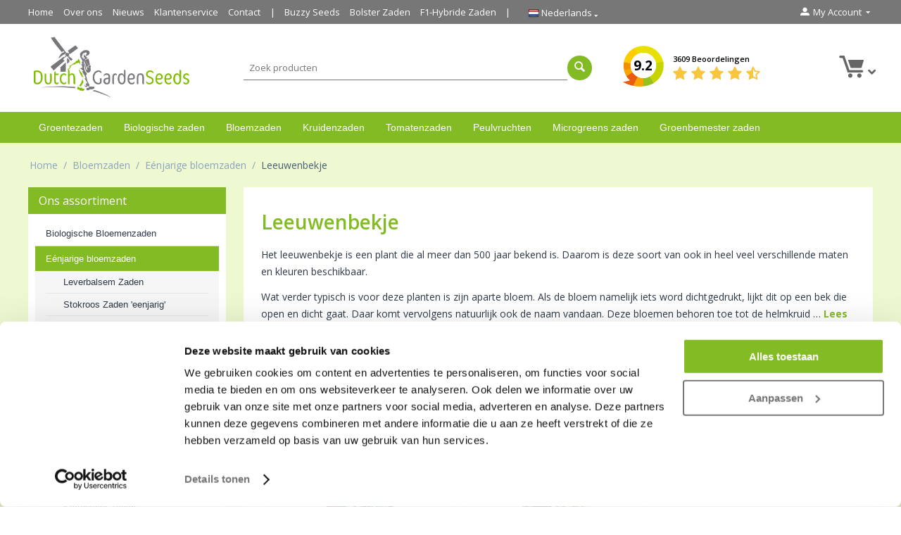

--- FILE ---
content_type: text/html; charset=utf-8
request_url: https://www.dutchgardenseeds.com/leeuwenbekje-zaden/
body_size: 13786
content:

<!DOCTYPE html>
<html 
 lang="nl" dir="ltr">
<head>
<title>Leeuwenbekje Bloemzaden mix? 250 soorten bloemzaden!</title>

<base href="https://www.dutchgardenseeds.com/" />
<meta http-equiv="Content-Type" content="text/html; charset=utf-8" data-ca-mode="" />
<meta name="viewport" content="initial-scale=1.0, width=device-width" />
<meta name="description" content="In ons bloemzaden assortiment hebben we leeuwenbek bloemzaden mix en leeuwenbek bloemzaden Tom Thumb mix. De botanische naam van deze bloemsoort is antirrhinum-majus." />

<meta name="keywords" content="leeuwenbek bloemzaden, bloemzaden van de leeuwenbek, bloemzaden, flower seeds antirrhinum-majus, moestuinzaden," />


	<meta name="robots" content="index, follow" />

		    <link rel="canonical" href="https://www.dutchgardenseeds.com/leeuwenbekje-zaden/" />
		
		
	












	
	
	<link type="text/html" rel="alternate" href="https://www.dutchgardenseeds.com/leeuwenbekje-zaden/" hreflang="x-default" />

	<link type="text/html" rel="alternate" href="https://www.dutchgardenseeds.com/leeuwenbekje-zaden/" hreflang="nl" />
	<link type="text/html" rel="alternate" href="https://www.dutchgardenseeds.com/leeuwenbekje-zaden/" hreflang="nl-NL" />
	<link type="text/html" rel="alternate" href="https://www.dutchgardenseeds.com/leeuwenbekje-zaden/" hreflang="nl-BE" />
	
		
	<link type="text/html" rel="alternate" href="https://www.dutchgardenseeds.co.uk/snapdragon-seeds/" hreflang="en" />
	<link type="text/html" rel="alternate" href="https://www.dutchgardenseeds.co.uk/snapdragon-seeds/" hreflang="en-GB" />
	<link type="text/html" rel="alternate" href="https://www.dutchgardenseeds.co.uk/snapdragon-seeds/" hreflang="en-IE" />
	<link type="text/html" rel="alternate" href="https://www.dutchgardenseeds.co.uk/snapdragon-seeds/" hreflang="en-US" />
	<link type="text/html" rel="alternate" href="https://www.dutchgardenseeds.co.uk/snapdragon-seeds/" hreflang="en-NL" />
	<link type="text/html" rel="alternate" href="https://www.dutchgardenseeds.co.uk/snapdragon-seeds/" hreflang="en-AU" />
	
		<link type="text/html" rel="alternate" href="https://www.gartensaatgut.de/loewenmaul-samen/" hreflang="de" />
	<link type="text/html" rel="alternate" href="https://www.gartensaatgut.de/loewenmaul-samen/" hreflang="de-DE" />
	<link type="text/html" rel="alternate" href="https://www.gartensaatgut.de/loewenmaul-samen/" hreflang="de-CH" />
	<link type="text/html" rel="alternate" href="https://www.gartensaatgut.de/loewenmaul-samen/" hreflang="de-AT" />
	
		<link type="text/html" rel="alternate" href="https://www.grainesdelegumes.fr/graines-de-muflier/" hreflang="fr" />
	<link type="text/html" rel="alternate" href="https://www.grainesdelegumes.fr/graines-de-muflier/" hreflang="fr-BE" />
	<link type="text/html" rel="alternate" href="https://www.grainesdelegumes.fr/graines-de-muflier/" hreflang="fr-FR" />









	
	
<meta name="google-site-verification" content="GE0Mui9G1gam-HT-pXZKp0IIr97-8DxvPTN3X9WCk-0" />

<script type="application/ld+json" data-no-defer>    		
	{
      "@context": "https://schema.org",
      "@type": "Store",
      "image": [
        "https://www.dutchgardenseeds.com/images/logos/1/logo-dutchgardenseeds.png"       ],
      "name": "Dutch Garden Seeds",
      "priceRange": "€",
      "aggregateRating": {
        "@type": "AggregateRating",
        "bestRating": "10",
        "ratingCount": "3609",
        "ratingValue": "9.2"
      },
      "address": {
            "@type": "PostalAddress",
            "streetAddress": "V. Karregatstraat 23",
            "addressLocality": "Volendam",
            "addressRegion": "Noord-Holland",
            "postalCode": "1132CN",
            "addressCountry": "NL"
      },
      "telephone": "+31642201601",
      "logo": "https://www.dutchgardenseeds.com/images/logos/1/logo-dutchgardenseeds.png",
      "url": "https://www.dutchgardenseeds.com"
    }
</script>



<script type="application/ld+json" data-no-defer>    		
	{
      "@context": "https:\/\/schema.org",
      "@type": "WebPage",
      "name": "Leeuwenbekje",
      "isPartOf": {
        "@context": "https:\/\/schema.org",
        "@type": "WebSite",
        "name": "Dutch Garden Seeds",
        "description": "Online uw groentezaden en andere zaden kopen. Gratis verzending bij bestellingen v.a. 20 euro! Een eigen moestuin aanleggen is een gezonde bezigheid.",
        "url": "https://www.dutchgardenseeds.com",
        "inLanguage": "nl",
        "potentialAction": {
	        "@type": "SearchAction",
	        "target": "https://www.dutchgardenseeds.com/?hint_q={search_term_string}&subcats=Y&pcode_from_q=Y&pshort=Y&pfull=Y&pname=Y&pkeywords=Y&search_performed=Y&dispatch=products.search",
	        "query-input": "required name=hint_q"
	      }
      },
	  "potentialAction": {
        "@type": "ReadAction",
        "target": "https://www.dutchgardenseeds.com/leeuwenbekje-zaden/"
      }
    }
</script>







 


<script data-no-defer>window.dataLayer = window.dataLayer || [];
window.dataLayer.push({
  'userId' : '' 
});
</script>
<script data-no-defer>(function(w,d,s,l,i){w[l]=w[l]||[];w[l].push({'gtm.start':
new Date().getTime(),event:'gtm.js'});var f=d.getElementsByTagName(s)[0],
j=d.createElement(s),dl=l!='dataLayer'?'&l='+l:'';j.async=true;j.src=
'https://www.googletagmanager.com/gtm.js?id='+i+dl;f.parentNode.insertBefore(j,f);
})(window,document,'script','dataLayer','GTM-T98LXF');</script>


<meta name="google-site-verification" content="8riE_iBTeVnfuF1i9BkUZafj2o3iXTUiENi3JIFVyYw" />
<meta name="google-site-verification" content="5dszMTMmRWl4pQu_6gHVATSBTfOWClVAGs1DPNvghVY" />


 











    <link href="https://www.dutchgardenseeds.com/images/logos/1/favicon_mst9-u4.ico" rel="shortcut icon" type="image/vnd.microsoft.icon" />


<link type="text/css" rel="stylesheet" href="https://www.dutchgardenseeds.com/var/cache/misc/assets/design/themes/custom/css/standalone.06033332872b3650c569bbbefb9e63191759414691.css" />
<link rel="stylesheet" href="https://use.fontawesome.com/releases/v5.1.0/css/all.css" integrity="sha384-lKuwvrZot6UHsBSfcMvOkWwlCMgc0TaWr+30HWe3a4ltaBwTZhyTEggF5tJv8tbt" crossorigin="anonymous">
<link href="https://fonts.googleapis.com/css?family=Open+Sans:300,400,600,700" rel="stylesheet">
		
	<meta property="og:site_name" content="Dutch Garden Seeds" />
	<meta property="og:title" content="Leeuwenbekje Bloemzaden mix? 250 soorten bloemzaden!" />
	<meta property="og:url" content="https://www.dutchgardenseeds.com/leeuwenbekje-zaden/" />
	<meta property="og:description" content="In ons bloemzaden assortiment hebben we leeuwenbek bloemzaden mix en leeuwenbek bloemzaden Tom Thumb mix. De botanische naam van deze bloemsoort is antirrhinum-majus." />
	<meta property="og:type" content="website" />
	<meta property="og:image" content="https://www.dutchgardenseeds.com/images/logos/1/logo-nl.png" />

	<meta name="twitter:card" content="summary" />
	<meta name="twitter:site" content="@" />
	<meta name="twitter:title" content="Leeuwenbekje Bloemzaden mix? 250 soorten bloemzaden!" />
	<meta name="twitter:url" content="https://www.dutchgardenseeds.com/leeuwenbekje-zaden/" />
	<meta name="twitter:description" content="In ons bloemzaden assortiment hebben we leeuwenbek bloemzaden mix en leeuwenbek bloemzaden Tom Thumb mix. De botanische naam van deze bloemsoort is antirrhinum-majus." />
	<meta name="twitter:image" content="https://www.dutchgardenseeds.com/images/logos/1/logo-nl.png" />

    <!-- Facebook Pixel Code -->
    <script type="text/javascript" data-no-defer>
        
            !function(f,b,e,v,n,t,s)
            {if(f.fbq)return;n=f.fbq=function(){n.callMethod?
            n.callMethod.apply(n,arguments):n.queue.push(arguments)};
            if(!f._fbq)f._fbq=n;n.push=n;n.loaded=!0;n.version='2.0';
            n.queue=[];t=b.createElement(e);t.async=!0;
            t.src=v;s=b.getElementsByTagName(e)[0];
            s.parentNode.insertBefore(t,s)}(window, document,'script',
            'https://connect.facebook.net/en_US/fbevents.js');
        
                                    fbq('init', 335214078438361);
                            fbq('track', 'PageView');
    </script>
                        <noscript><img height="1" width="1" style="display:none"
                src="https://www.facebook.com/tr?id=335214078438361&ev=PageView&noscript=1"
            /></noscript>
                <!-- End Facebook Pixel Code -->


</head>

<body class=" ">
    <!-- Google Tag Manager (noscript) -->
<noscript><iframe src="https://www.googletagmanager.com/ns.html?id=GTM-T98LXF"
height="0" width="0" style="display:none;visibility:hidden"></iframe></noscript>
<!-- End Google Tag Manager (noscript) -->






                        
        <div class="ty-tygh  " id="tygh_container">

        <div id="ajax_overlay" class="ty-ajax-overlay"></div>
<div id="ajax_loading_box" class="ty-ajax-loading-box"></div>

        <div class="cm-notification-container notification-container">
</div>

        <div class="ty-helper-container" id="tygh_main_container">
            
                 
                
<div class="tygh-top-panel clearfix">
    <div class="container-fluid  top-grid">
                    


    <div class="row-fluid ">                <div class="span13 top-links-grid" >
                <div class=" top-quick-links hidden-phone    ty-float-left">
        
    

        <div class="ty-text-links-wrapper">
        <span id="sw_text_links_131" class="ty-text-links-btn cm-combination visible-phone">
            <i class="ty-icon-short-list"></i>
            <i class="ty-icon-down-micro ty-text-links-btn__arrow"></i>
        </span>
    
        <ul id="text_links_131" class="ty-text-links cm-popup-box ty-text-links_show_inline">
                            <li class="ty-text-links__item ty-level-0">
                    <a class="ty-text-links__a" href="/">Home</a> 
                                    </li>
                            <li class="ty-text-links__item ty-level-0">
                    <a class="ty-text-links__a" href="https://www.dutchgardenseeds.com/over-ons/">Over ons</a> 
                                    </li>
                            <li class="ty-text-links__item ty-level-0">
                    <a class="ty-text-links__a" href="https://www.dutchgardenseeds.com/nieuws/">Nieuws</a> 
                                    </li>
                            <li class="ty-text-links__item ty-level-0">
                    <a class="ty-text-links__a" href="https://www.dutchgardenseeds.com/klantenservice/">Klantenservice</a> 
                                    </li>
                            <li class="ty-text-links__item ty-level-0">
                    <a class="ty-text-links__a" href="https://www.dutchgardenseeds.com/contact/">Contact</a> 
                                    </li>
                            <li class="ty-text-links__item ty-level-0 border-left">
                    <a class="ty-text-links__a" href="https://www.dutchgardenseeds.com/buzzy-seeds-zaden/">Buzzy Seeds</a> 
                                    </li>
                            <li class="ty-text-links__item ty-level-0">
                    <a class="ty-text-links__a" href="https://www.dutchgardenseeds.com/bolster-zaden/">Bolster Zaden</a> 
                                    </li>
                            <li class="ty-text-links__item ty-level-0 border-right">
                    <a class="ty-text-links__a" href="https://www.dutchgardenseeds.com/f1-hybride-zaden/">F1-Hybride Zaden</a> 
                                    </li>
                    </ul>

        </div>
    
    </div><div class=" top-languages    ty-float-left">
        
<div id="languages_1">
    
    <div class="ty-select-wrapper">
        <a class="ty-select-block__a cm-combination" id="sw_select_nl_wrap_language">
        	<i class="ty-select-block__a-flag ty-flag ty-flag-nl"></i>
        	<span class="ty-select-block__a-item hidden-phone hidden-tablet">Nederlands</span>
        	<i class="ty-select-block__arrow ty-icon-down-micro"></i>
        </a>

        <div id="select_nl_wrap_language" class="ty-select-block cm-popup-box hidden">
            <ul class="cm-select-list ty-select-block__list ty-flags">
               

                <li class="ty-select-block__list-item">
                    <a href="https://www.dutchgardenseeds.com/leeuwenbekje-zaden/" class="ty-select-block__list-a" data-ca-country-code="nl" data-ca-name="nl"><i class="ty-flag ty-flag-nl"></i> Nederlands</a>
                </li>
                
                

                <li class="ty-select-block__list-item">
                    <a href="https://www.dutchgardenseeds.co.uk/snapdragon-seeds/" class="ty-select-block__list-a" data-ca-country-code="gb" data-ca-name="en"><i class="ty-flag ty-flag-gb"></i> English</a>
                </li>
                
                

                <li class="ty-select-block__list-item">
                    <a href="https://www.gartensaatgut.de/loewenmaul-samen/" class="ty-select-block__list-a" data-ca-country-code="de" data-ca-name="de"><i class="ty-flag ty-flag-de"></i> German</a>
                </li>
                
                

                <li class="ty-select-block__list-item">
                    <a href="https://www.grainesdelegumes.fr/graines-de-muflier/" class="ty-select-block__list-a" data-ca-country-code="fr" data-ca-name="fr"><i class="ty-flag ty-flag-fr"></i> French</a>
                </li>
                
                           </ul>
        </div>
    </div><!--languages_53-->
    
        


<!--languages_1--></div>
    </div><div class="    ty-float-left">
        
    </div>
        </div>
                    


                    <div class="span3 " >
                <div class="ty-dropdown-box  top-my-account ty-float-right">
        <div id="sw_dropdown_132" class="ty-dropdown-box__title cm-combination unlogged">
            
                                            <a class="ty-account-info__title" href="https://www.dutchgardenseeds.com/profiles-update/" rel="nofollow">
                    <i class="ty-icon-moon-user"></i>
                    <span class="hidden-phone" >My Account</span>
                    <i class="ty-icon-down-micro ty-account-info__user-arrow"></i>
                </a>
            
                        

        </div>
        <div id="dropdown_132" class="cm-popup-box ty-dropdown-box__content hidden">
            

<div id="account_info_132">
        <ul class="ty-account-info">
        
                                    <li class="ty-account-info__item ty-dropdown-box__item"><a class="ty-account-info__a underlined" href="https://www.dutchgardenseeds.com/orders/">Bestellingen</a></li>
                                            <li class="ty-account-info__item ty-dropdown-box__item"><a class="ty-account-info__a underlined" href="https://www.dutchgardenseeds.com/compare/">Vergelijking</a></li>
                    
<li class="ty-account-info__item ty-dropdown-box__item"><a class="ty-account-info__a" href="https://www.dutchgardenseeds.com/wishlist/" rel="nofollow">Verlanglijst</a></li>
    </ul>

            
    
    <div class="ty-account-info__buttons buttons-container">
                    <a href="https://www.dutchgardenseeds.com/login/"  class="ty-btn ty-btn__secondary" rel="nofollow">Log in</a><a href="https://www.dutchgardenseeds.com/profiles-add/" class="ty-btn ty-btn__primary" rel="nofollow">Registreer</a>
            
            </div>
<!--account_info_132--></div>

        </div>
    </div>
        </div>
    </div>
</div>
</div>

<div class="tygh-header clearfix">
    <div class="container-fluid  header-grid">
                    


    <div class="row-fluid ">                <div class="span4 top-logo-grid" >
                <div class=" top-logo">
        <div class="ty-logo-container">
    <a href="https://www.dutchgardenseeds.com/" title="">
        <img src="/images/logos/1/logo-nl.png" width="377" height="152" alt="" class="ty-logo-container__image" />
    </a>
</div>
    </div>
        </div>
                    


                    <div class="span12 " >
                <div class="row-fluid ">                <div class="span9 search-block-grid" >
                <div class=" top-search">
        <div class="search-toggle visible-phone">
	<a href="javascript:;" class="search-toggle-link">
		<i class="fa fa-search" aria-hidden="true"></i>
	</a>
</div>

<div class="ty-search-block">
    <form action="https://www.dutchgardenseeds.com/" name="search_form" method="get">
        <input type="hidden" name="subcats" value="Y" />
        <input type="hidden" name="pcode_from_q" value="Y" />
        <input type="hidden" name="pshort" value="Y" />
        <input type="hidden" name="pfull" value="Y" />
        <input type="hidden" name="pname" value="Y" />
        <input type="hidden" name="pkeywords" value="Y" />
        <input type="hidden" name="search_performed" value="Y" />

        


        <input type="text" name="q" value="" id="search_input" title="Zoek producten" class="ty-search-block__input cm-hint" /><button title="Zoeken" class="ty-search-magnifier" type="submit"><i class="ty-icon-search"></i></button>
<input type="hidden" name="dispatch" value="products.search" />
        
    </form>
</div>

    </div>
        </div>
                    


                    <div class="span7 cart-content-grid" >
                <div class=" top-cart-content">
        
    <div class="ty-dropdown-box" id="cart_status_136">
        <div id="sw_dropdown_136" class="ty-dropdown-box__title cm-combination">
        <a href="https://www.dutchgardenseeds.com/winkelwagen/">
            
            <i class="ty-minicart__icon ty-icon-moon-commerce empty"></i>
            <span class="ty-minicart-title empty-cart  ty-hand">
			
                <span class="ty-block">
                                	<i class="fas fa-angle-down"></i>
					
                                </span>
            </span>
            

        </a>
        </div>
        <div id="dropdown_136" class="cm-popup-box ty-dropdown-box__content hidden">
            
                <div class="cm-cart-content cm-cart-content-thumb cm-cart-content-delete">
                        <div class="ty-cart-items">
                                                            <div class="ty-cart-items__empty ty-center">Winkelwagen is leeg</div>
                                                    </div>

                                                <div class="cm-cart-buttons ty-cart-content__buttons buttons-container hidden">
                            <div class="ty-float-left">
                                <a href="https://www.dutchgardenseeds.com/winkelwagen/" class="ty-btn ty-btn__secondary">Winkelwagen</a>
                            </div>
                                                    </div>
                        
                </div>
            

        </div>
    <!--cart_status_136--></div>



    </div><div class=" review-logo">
        <div class="ty-wysiwyg-content"  data-ca-live-editor-object-id="0" data-ca-live-editor-object-type=""><div class="review-wrapper">
<div class="total-score">
<a href="https://www.dutchgardenseeds.com/klantervaringen/">
<span class="total-score-value">9.2</span>
</a>
</div>

<div class="stars-wrapper">
<a href="https://www.dutchgardenseeds.com/klantervaringen/">
<span class="total-reviews-count">3609 Beoordelingen</span>
<div class="stars">
<span class="ty-nowrap ty-stars">
    
            <i class="ty-stars__icon ty-icon-star"></i>
            <i class="ty-stars__icon ty-icon-star"></i>
            <i class="ty-stars__icon ty-icon-star"></i>
            <i class="ty-stars__icon ty-icon-star"></i>
    
            <i class="ty-stars__icon ty-icon-star-half"></i>
        
    </span>

</div>
</a>
</div>

</div></div>
    </div>
        </div>
    </div>
        </div>
    </div>                


    <div class="row-fluid ">                <div class="span16 top-menu-grid" >
                <div class=" top-menu">
        


    <ul class="ty-menu__items cm-responsive-menu">
        
            <li class="ty-menu__item ty-menu__menu-btn visible-phone">
                <a class="ty-menu__item-link">
                    <i class="ty-icon-short-list"></i>
                    <span>Menu</span>
                </a>
            </li>

                                            
                        
                        
            <li class="ty-menu__item ty-menu__item-nodrop">
                                        <a  href="https://www.dutchgardenseeds.com/groentezaden/" class="ty-menu__item-link">
                        Groentezaden
                    </a>
                            </li>
            
            	            
                                            
                        
                        
            <li class="ty-menu__item ty-menu__item-nodrop">
                                        <a  href="https://www.dutchgardenseeds.com/biologische-zaden/" class="ty-menu__item-link">
                        Biologische zaden
                    </a>
                            </li>
            
            	            
                                            
                        
                        
            <li class="ty-menu__item ty-menu__item-nodrop">
                                        <a  href="https://www.dutchgardenseeds.com/bloemzaden/" class="ty-menu__item-link">
                        Bloemzaden
                    </a>
                            </li>
            
            	            
                                            
                        
                        
            <li class="ty-menu__item ty-menu__item-nodrop">
                                        <a  href="https://www.dutchgardenseeds.com/kruidenzaden/" class="ty-menu__item-link">
                        Kruidenzaden
                    </a>
                            </li>
            
            	            
                                            
                        
                        
            <li class="ty-menu__item ty-menu__item-nodrop">
                                        <a  href="https://www.dutchgardenseeds.com/tomatenzaden/" class="ty-menu__item-link">
                        Tomatenzaden
                    </a>
                            </li>
            
            	            
                                            
                        
                        
            <li class="ty-menu__item ty-menu__item-nodrop">
                                        <a  href="https://www.dutchgardenseeds.com/peulvruchten/" class="ty-menu__item-link">
                        Peulvruchten
                    </a>
                            </li>
            
            	            
                                            
                        
                        
            <li class="ty-menu__item ty-menu__item-nodrop">
                                        <a  href="https://www.dutchgardenseeds.com/bio-kiemzaden-and-microgreens/" class="ty-menu__item-link">
                        Microgreens zaden
                    </a>
                            </li>
            
            	            
                                            
                        
                        
            <li class="ty-menu__item ty-menu__item-nodrop">
                                        <a  href="https://www.dutchgardenseeds.com/groenbemester-zaden/" class="ty-menu__item-link">
                        Groenbemester zaden
                    </a>
                            </li>
            
            	            
        
        

    </ul>



    </div>
        </div>
    </div>                



</div>
</div>

<div class="tygh-content clearfix">
    <div class="container-fluid  content-grid">
                    


    <div class="row-fluid ">                <div class="span16 breadcrumbs-grid" >
                <div id="breadcrumbs_10">

    <div class="ty-breadcrumbs clearfix">
        <a href="https://www.dutchgardenseeds.com/" class="ty-breadcrumbs__a">Home</a><span class="ty-breadcrumbs__slash">/</span><a href="https://www.dutchgardenseeds.com/bloemzaden/" class="ty-breadcrumbs__a">Bloemzaden</a><span class="ty-breadcrumbs__slash">/</span><a href="https://www.dutchgardenseeds.com/eenjarige-bloemzaden/" class="ty-breadcrumbs__a">Eénjarige bloemzaden</a><span class="ty-breadcrumbs__slash">/</span><span class="ty-breadcrumbs__current"><bdi>Leeuwenbekje</bdi></span>
    </div>
<!--breadcrumbs_10--></div>
        </div>
    </div>                


    <div class="row-fluid ">                <div class="span4 side-grid" >
                <div class="ty-sidebox-important sidebar-category">
        <h3 class="ty-sidebox-important__title">
            
                            <span class="ty-sidebox__title-wrapper">Ons assortiment</span>
                        

        </h3>
        <div class="ty-sidebox-important__body">
<div class="ty-menu ty-menu-vertical  ty-menu-vertical__dropdown">
    <ul id="vmenu_66" class="ty-menu__items cm-responsive-menu">
        <li class="ty-menu__item ty-menu__menu-btn visible-phone">
            <a class="ty-menu__item-link">
                <i class="ty-icon-short-list"></i>
                <span>Menu</span>
            </a>
        </li>
        <li class="ty-menu__item cm-menu-item-responsive  menu-level-"><div class="ty-menu__submenu-item-header"><a href="https://www.dutchgardenseeds.com/biologische-bloemenzaden/"  class="ty-menu__item-link">Biologische Bloemenzaden</a></div></li>
<li class="ty-menu__item cm-menu-item-responsive dropdown-vertical__dir ty-menu__item-active menu-level-"><div class="ty-menu__item-toggle visible-phone cm-responsive-menu-toggle"><i class="ty-menu__icon-open ty-icon-down-open"></i><i class="ty-menu__icon-hide ty-icon-up-open"></i></div><div class="ty-menu__item-arrow hidden-phone"><i class="ty-icon-right-open"></i><i class="ty-icon-left-open"></i></div><div class="ty-menu__submenu-item-header"><a href="https://www.dutchgardenseeds.com/eenjarige-bloemzaden/"  class="ty-menu__item-link">Eénjarige bloemzaden</a></div><div class="ty-menu__submenu"><ul class="ty-menu__submenu-items cm-responsive-menu-submenu"><li class="ty-menu__item cm-menu-item-responsive  menu-level-1"><div class="ty-menu__submenu-item-header"><a href="https://www.dutchgardenseeds.com/leverbalsem-zaden/"  class="ty-menu__item-link">Leverbalsem Zaden</a></div></li>
<li class="ty-menu__item cm-menu-item-responsive  menu-level-1"><div class="ty-menu__submenu-item-header"><a href="https://www.dutchgardenseeds.com/stokroos-zaden-eenjarig-zaden/"  class="ty-menu__item-link">Stokroos Zaden &#039;eenjarig&#039;</a></div></li>
<li class="ty-menu__item cm-menu-item-responsive  menu-level-1"><div class="ty-menu__submenu-item-header"><a href="https://www.dutchgardenseeds.com/suzanne-met-de-mooie-ogen-zaden/"  class="ty-menu__item-link">Suzanne met de mooie ogen</a></div></li>
<li class="ty-menu__item cm-menu-item-responsive  menu-level-1"><div class="ty-menu__submenu-item-header"><a href="https://www.dutchgardenseeds.com/rotsschild-zaden/"  class="ty-menu__item-link">Rotsschild of Alyssum Zaden</a></div></li>
<li class="ty-menu__item cm-menu-item-responsive  menu-level-1"><div class="ty-menu__submenu-item-header"><a href="https://www.dutchgardenseeds.com/kattenstaart-zaden/"  class="ty-menu__item-link">Kattenstaart Zaden</a></div></li>
<li class="ty-menu__item cm-menu-item-responsive  ty-menu__item-active menu-level-1"><div class="ty-menu__submenu-item-header"><a href="https://www.dutchgardenseeds.com/leeuwenbekje-zaden/"  class="ty-menu__item-link">Leeuwenbekje</a></div></li>
<li class="ty-menu__item cm-menu-item-responsive  menu-level-1"><div class="ty-menu__submenu-item-header"><a href="https://www.dutchgardenseeds.com/goudsbloem-zaden/"  class="ty-menu__item-link">Goudsbloem Zaden</a></div></li>
<li class="ty-menu__item cm-menu-item-responsive  menu-level-1"><div class="ty-menu__submenu-item-header"><a href="https://www.dutchgardenseeds.com/aster-zaden/"  class="ty-menu__item-link">Aster Zaden</a></div></li>
<li class="ty-menu__item cm-menu-item-responsive  menu-level-1"><div class="ty-menu__submenu-item-header"><a href="https://www.dutchgardenseeds.com/korenbloem-zaden/"  class="ty-menu__item-link">Korenbloem Zaden</a></div></li>
<li class="ty-menu__item cm-menu-item-responsive  menu-level-1"><div class="ty-menu__submenu-item-header"><a href="https://www.dutchgardenseeds.com/ganzenbloem-zaden/"  class="ty-menu__item-link">Ganzenbloem</a></div></li>
<li class="ty-menu__item cm-menu-item-responsive  menu-level-1"><div class="ty-menu__submenu-item-header"><a href="https://www.dutchgardenseeds.com/kattensnor-zaden/"  class="ty-menu__item-link">Kattensnor Zaden</a></div></li>
<li class="ty-menu__item cm-menu-item-responsive  menu-level-1"><div class="ty-menu__submenu-item-header"><a href="https://www.dutchgardenseeds.com/klokwinde-zaden/"  class="ty-menu__item-link">Klokwinde</a></div></li>
<li class="ty-menu__item cm-menu-item-responsive  menu-level-1"><div class="ty-menu__submenu-item-header"><a href="https://www.dutchgardenseeds.com/dagschone-zaden/"  class="ty-menu__item-link">Dagschone Zaden</a></div></li>
<li class="ty-menu__item cm-menu-item-responsive  menu-level-1"><div class="ty-menu__submenu-item-header"><a href="https://www.dutchgardenseeds.com/cosmos-zaden/"  class="ty-menu__item-link">Cosmos of Cosmea Zaden</a></div></li>
<li class="ty-menu__item cm-menu-item-responsive  menu-level-1"><div class="ty-menu__submenu-item-header"><a href="https://www.dutchgardenseeds.com/sierkalebassen-zaden/"  class="ty-menu__item-link">Sierkalebassen Zaden</a></div></li>
<li class="ty-menu__item cm-menu-item-responsive  menu-level-1"><div class="ty-menu__submenu-item-header"><a href="https://www.dutchgardenseeds.com/ridderspoor-zaden-eenjarig-zaden/"  class="ty-menu__item-link">Ridderspoor eenjarig</a></div></li>
<li class="ty-menu__item cm-menu-item-responsive  menu-level-1"><div class="ty-menu__submenu-item-header"><a href="https://www.dutchgardenseeds.com/duizendschoon-zaden-eenjarig-zaden/"  class="ty-menu__item-link">Duizendschoon Zaden &#039;1-jarig&#039;</a></div></li>
<li class="ty-menu__item cm-menu-item-responsive  menu-level-1"><div class="ty-menu__submenu-item-header"><a href="https://www.dutchgardenseeds.com/slaapmutsje-zaden/"  class="ty-menu__item-link">Slaapmutsje Zaden</a></div></li>
<li class="ty-menu__item cm-menu-item-responsive  menu-level-1"><div class="ty-menu__submenu-item-header"><a href="https://www.dutchgardenseeds.com/gazania-hybride-zaden/"  class="ty-menu__item-link">Gazania Zaden F1</a></div></li>
<li class="ty-menu__item cm-menu-item-responsive  menu-level-1"><div class="ty-menu__submenu-item-header"><a href="https://www.dutchgardenseeds.com/geranium-f1-hybride-zaden/"  class="ty-menu__item-link">Geranium Zaden F1 hybride</a></div></li>
<li class="ty-menu__item cm-menu-item-responsive  menu-level-1"><div class="ty-menu__submenu-item-header"><a href="https://www.dutchgardenseeds.com/zomerazalea-zaden/"  class="ty-menu__item-link">Zomerazalea Zaden</a></div></li>
<li class="ty-menu__item cm-menu-item-responsive  menu-level-1"><div class="ty-menu__submenu-item-header"><a href="https://www.dutchgardenseeds.com/gipskruid-zaden/"  class="ty-menu__item-link">Gipskruid Zaden</a></div></li>
<li class="ty-menu__item cm-menu-item-responsive  menu-level-1"><div class="ty-menu__submenu-item-header"><a href="https://www.dutchgardenseeds.com/zonnebloem-zaden/"  class="ty-menu__item-link">Zonnebloem Zaden</a></div></li>
<li class="ty-menu__item cm-menu-item-responsive  menu-level-1"><div class="ty-menu__submenu-item-header"><a href="https://www.dutchgardenseeds.com/miniatuurzonnebloem-zaden/"  class="ty-menu__item-link">Miniatuurzonnebloem</a></div></li>
<li class="ty-menu__item cm-menu-item-responsive  menu-level-1"><div class="ty-menu__submenu-item-header"><a href="https://www.dutchgardenseeds.com/strobloem-zaden/"  class="ty-menu__item-link">Strobloem Zaden</a></div></li>
<li class="ty-menu__item cm-menu-item-responsive  menu-level-1"><div class="ty-menu__submenu-item-header"><a href="https://www.dutchgardenseeds.com/vlijtig-liesje-zaden/"  class="ty-menu__item-link">Vlijtig Liesje</a></div></li>
<li class="ty-menu__item cm-menu-item-responsive  menu-level-1"><div class="ty-menu__submenu-item-header"><a href="https://www.dutchgardenseeds.com/klimmende-winde-zaden/"  class="ty-menu__item-link">Klimmende Winde</a></div></li>
<li class="ty-menu__item cm-menu-item-responsive  menu-level-1"><div class="ty-menu__submenu-item-header"><a href="https://www.dutchgardenseeds.com/reuk-of-siererwt-zaden/"  class="ty-menu__item-link">Reuk- of Siererwt</a></div></li>
<li class="ty-menu__item cm-menu-item-responsive  menu-level-1"><div class="ty-menu__submenu-item-header"><a href="https://www.dutchgardenseeds.com/bekermalva-zaden/"  class="ty-menu__item-link">Bekermalva</a></div></li>
<li class="ty-menu__item cm-menu-item-responsive  menu-level-1"><div class="ty-menu__submenu-item-header"><a href="https://www.dutchgardenseeds.com/vlinderlavendel-zaden/"  class="ty-menu__item-link">Vlinderlavendel Zaden</a></div></li>
<li class="ty-menu__item cm-menu-item-responsive  menu-level-1"><div class="ty-menu__submenu-item-header"><a href="https://www.dutchgardenseeds.com/vlas-zaden/"  class="ty-menu__item-link">Vlas Zaden</a></div></li>
<li class="ty-menu__item cm-menu-item-responsive  menu-level-1"><div class="ty-menu__submenu-item-header"><a href="https://www.dutchgardenseeds.com/lobelia-zaden/"  class="ty-menu__item-link">Lobelia Zaden</a></div></li>
<li class="ty-menu__item cm-menu-item-responsive  menu-level-1"><div class="ty-menu__submenu-item-header"><a href="https://www.dutchgardenseeds.com/trechtermalva-zaden/"  class="ty-menu__item-link">Trechtermalva Zaden</a></div></li>
<li class="ty-menu__item cm-menu-item-responsive  menu-level-1"><div class="ty-menu__submenu-item-header"><a href="https://www.dutchgardenseeds.com/ijs-of-middagbloem-zaden/"  class="ty-menu__item-link">IJs- of Middagbloem Zaden</a></div></li>
<li class="ty-menu__item cm-menu-item-responsive  menu-level-1"><div class="ty-menu__submenu-item-header"><a href="https://www.dutchgardenseeds.com/maskerbloem-zaden/"  class="ty-menu__item-link">Maskerbloem</a></div></li>
<li class="ty-menu__item cm-menu-item-responsive  menu-level-1"><div class="ty-menu__submenu-item-header"><a href="https://www.dutchgardenseeds.com/klokken-van-ierland-zaden/"  class="ty-menu__item-link">Klokken van Ierland</a></div></li>
<li class="ty-menu__item cm-menu-item-responsive  menu-level-1"><div class="ty-menu__submenu-item-header"><a href="https://www.dutchgardenseeds.com/haagbloem-zaden/"  class="ty-menu__item-link">Haagbloem Zaden</a></div></li>
<li class="ty-menu__item cm-menu-item-responsive  menu-level-1"><div class="ty-menu__submenu-item-header"><a href="https://www.dutchgardenseeds.com/juffertje-in-t-groen-zaden/"  class="ty-menu__item-link">Juffertje-in-&#039;t-groen zaden</a></div></li>
<li class="ty-menu__item cm-menu-item-responsive  menu-level-1"><div class="ty-menu__submenu-item-header"><a href="https://www.dutchgardenseeds.com/klaproos-zaden/"  class="ty-menu__item-link">Klaproos Zaden</a></div></li>
<li class="ty-menu__item cm-menu-item-responsive  menu-level-1"><div class="ty-menu__submenu-item-header"><a href="https://www.dutchgardenseeds.com/petunia-zaden/"  class="ty-menu__item-link">Petunia</a></div></li>
<li class="ty-menu__item cm-menu-item-responsive  menu-level-1"><div class="ty-menu__submenu-item-header"><a href="https://www.dutchgardenseeds.com/pronkbonen-bloemen-zaden/"  class="ty-menu__item-link">Pronkbonen bloemen</a></div></li>
<li class="ty-menu__item cm-menu-item-responsive  menu-level-1"><div class="ty-menu__submenu-item-header"><a href="https://www.dutchgardenseeds.com/bijenvoer-bloemen-zaden/"  class="ty-menu__item-link">Bijenvoer bloemenzaden</a></div></li>
<li class="ty-menu__item cm-menu-item-responsive  menu-level-1"><div class="ty-menu__submenu-item-header"><a href="https://www.dutchgardenseeds.com/pluimhanekam-zaden/"  class="ty-menu__item-link">Pluimhanekam Zaden</a></div></li>
<li class="ty-menu__item cm-menu-item-responsive  menu-level-1"><div class="ty-menu__submenu-item-header"><a href="https://www.dutchgardenseeds.com/portulak-zaden/"  class="ty-menu__item-link">Portulak</a></div></li>
<li class="ty-menu__item cm-menu-item-responsive  menu-level-1"><div class="ty-menu__submenu-item-header"><a href="https://www.dutchgardenseeds.com/zonnehoed-1-jarige-bloem-zaden/"  class="ty-menu__item-link">Zonnehoed 1-jarige bloem</a></div></li>
<li class="ty-menu__item cm-menu-item-responsive  menu-level-1"><div class="ty-menu__submenu-item-header"><a href="https://www.dutchgardenseeds.com/salvia-st.-jansvuur-zaden/"  class="ty-menu__item-link">Salvia St. Jansvuur</a></div></li>
<li class="ty-menu__item cm-menu-item-responsive  menu-level-1"><div class="ty-menu__submenu-item-header"><a href="https://www.dutchgardenseeds.com/bossalie-zaden/"  class="ty-menu__item-link">Bossalie Zaden</a></div></li>
<li class="ty-menu__item cm-menu-item-responsive  menu-level-1"><div class="ty-menu__submenu-item-header"><a href="https://www.dutchgardenseeds.com/boeren-orchidee-zaden/"  class="ty-menu__item-link">Boeren Orchidee</a></div></li>
<li class="ty-menu__item cm-menu-item-responsive  menu-level-1"><div class="ty-menu__submenu-item-header"><a href="https://www.dutchgardenseeds.com/lamsoor-zaden/"  class="ty-menu__item-link">Lamsoor</a></div></li>
<li class="ty-menu__item cm-menu-item-responsive  menu-level-1"><div class="ty-menu__submenu-item-header"><a href="https://www.dutchgardenseeds.com/afrikaantjes-bloemzaden/"  class="ty-menu__item-link">Afrikaantjes Bloemzaden</a></div></li>
<li class="ty-menu__item cm-menu-item-responsive  menu-level-1"><div class="ty-menu__submenu-item-header"><a href="https://www.dutchgardenseeds.com/oost-indische-kers-zaden/"  class="ty-menu__item-link">Oost-Indische Kers Zaden</a></div></li>
<li class="ty-menu__item cm-menu-item-responsive  menu-level-1"><div class="ty-menu__submenu-item-header"><a href="https://www.dutchgardenseeds.com/ijzerhard-zaden/"  class="ty-menu__item-link">IJzerhard Zaden</a></div></li>
<li class="ty-menu__item cm-menu-item-responsive  menu-level-1"><div class="ty-menu__submenu-item-header"><a href="https://www.dutchgardenseeds.com/zinnia-zaden/"  class="ty-menu__item-link">Zinnia Zaden</a></div></li>
<li class="ty-menu__item cm-menu-item-responsive  menu-level-1"><div class="ty-menu__submenu-item-header"><a href="https://www.dutchgardenseeds.com/bloemenzaden-mengsels-zaden/"  class="ty-menu__item-link">Bloemenzaden Mengsels</a></div></li>
<li class="ty-menu__item cm-menu-item-responsive  menu-level-1"><div class="ty-menu__submenu-item-header"><a href="https://www.dutchgardenseeds.com/spaanse-margriet-zaden/"  class="ty-menu__item-link">Spaanse Margriet</a></div></li>
<li class="ty-menu__item cm-menu-item-responsive  menu-level-1"><div class="ty-menu__submenu-item-header"><a href="https://www.dutchgardenseeds.com/dropplant-zaden/"  class="ty-menu__item-link">Dropplant Zaden</a></div></li>
<li class="ty-menu__item cm-menu-item-responsive  menu-level-1"><div class="ty-menu__submenu-item-header"><a href="https://www.dutchgardenseeds.com/vossenstaart-zaden/"  class="ty-menu__item-link">Vossenstaart</a></div></li>
<li class="ty-menu__item cm-menu-item-responsive  menu-level-1"><div class="ty-menu__submenu-item-header"><a href="https://www.dutchgardenseeds.com/eetbare-bloemen-zaden/"  class="ty-menu__item-link">Eetbare Bloemen Zaden</a></div></li>
<li class="ty-menu__item cm-menu-item-responsive  menu-level-1"><div class="ty-menu__submenu-item-header"><a href="https://www.dutchgardenseeds.com/citroenbergamot/"  class="ty-menu__item-link">Citroenbergamot Zaden</a></div></li>
<li class="ty-menu__item cm-menu-item-responsive  menu-level-1"><div class="ty-menu__submenu-item-header"><a href="https://www.dutchgardenseeds.com/bolderik-zaden/"  class="ty-menu__item-link">Bolderik Zaden</a></div></li>
<li class="ty-menu__item cm-menu-item-responsive  menu-level-1"><div class="ty-menu__submenu-item-header"><a href="https://www.dutchgardenseeds.com/koekruid-zaden/"  class="ty-menu__item-link">Koekruid Zaden</a></div></li>

</ul></div>
</li>
<li class="ty-menu__item cm-menu-item-responsive  menu-level-"><div class="ty-menu__submenu-item-header"><a href="https://www.dutchgardenseeds.com/tweejarige-bloemzaden/"  class="ty-menu__item-link">Tweejarige bloemzaden</a></div></li>
<li class="ty-menu__item cm-menu-item-responsive  menu-level-"><div class="ty-menu__submenu-item-header"><a href="https://www.dutchgardenseeds.com/meerjarige-bloemzaden/"  class="ty-menu__item-link">Meerjarige bloemzaden</a></div></li>
<li class="ty-menu__item cm-menu-item-responsive  menu-level-"><div class="ty-menu__submenu-item-header"><a href="https://www.dutchgardenseeds.com/help-de-natuur-een-handje/"  class="ty-menu__item-link">Help de natuur een handje</a></div></li>
<li class="ty-menu__item cm-menu-item-responsive  menu-level-"><div class="ty-menu__submenu-item-header"><a href="https://www.dutchgardenseeds.com/bloemzaden-pakketten/"  class="ty-menu__item-link">Bloemzaden Pakketten</a></div></li>


    </ul>
</div></div>
    </div><div class="ty-sidebox-important hidden-phone">
        <h3 class="ty-sidebox-important__title">
            
                            <span class="ty-sidebox__title-wrapper">Klantbeoordelingen</span>
                        

        </h3>
        <div class="ty-sidebox-important__body"><div class="ty-wysiwyg-content"  data-ca-live-editor-object-id="0" data-ca-live-editor-object-type=""><div class="kiyoh-block">
<h3>Klantbeoordelingen</h3>
<p>
<iframe frameborder="0" allowtransparency="true" src="https://www.kiyoh.com/retrieve-widget.html?color=white&button=true&lang=nl&tenantId=98&locationId=1047023" width="175" height="208"></iframe>

</p>

</div></div></div>
    </div><div class="ty-sidebox-important hidden-phone">
        <h3 class="ty-sidebox-important__title">
            
                            <span class="ty-sidebox__title-wrapper">Veilig betalen</span>
                        

        </h3>
        <div class="ty-sidebox-important__body"><div class="ty-wysiwyg-content"  data-ca-live-editor-object-id="0" data-ca-live-editor-object-type=""><div class="safe-pay-block">
<h3>Veilig betalen</h3>

<p style="font-weight: lighter; line-height: 22px;">
	Op deze webshop wordt veilig<br />
	betaald met deze betaalmethoden:</p>
<p>
	<img alt="Betaalmethoden" src="images/companies/1/veilig_betalen.png" style="width: 198px; height: 108px; margin-left: -5px;" /></p>

</div></div></div>
    </div><div class="ty-sidebox-important hidden-phone">
        <h3 class="ty-sidebox-important__title">
            
                            <span class="ty-sidebox__title-wrapper">Dutch Garden Seeds</span>
                        

        </h3>
        <div class="ty-sidebox-important__body"><div class="ty-wysiwyg-content"  data-ca-live-editor-object-id="0" data-ca-live-editor-object-type=""><div class="usp-block">
<h3>Dutch Garden Seeds</h3>
<ul>
<li><img src="/images/companies/1/icons/check-green.png" alt="GRATIS levering vanaf €30,- op zakjes zaden"/>GRATIS levering vanaf €30,- op zakjes zaden</li>
<li><img src="/images/companies/1/icons/check-green.png" alt="Snelle levering" />Snelle levering</li>
<li><img src="/images/companies/1/icons/check-green.png" alt="Hollandse kwaliteit" />Hollandse kwaliteit</li>
<li><img src="/images/companies/1/icons/check-green.png" alt="Groot aanbod" />Groot aanbod</li>
<li><img src="/images/companies/1/icons/check-green.png" alt="Bestellingen direct verwerkt" />Bestellingen direct verwerkt</li>
</ul>
</div></div></div>
    </div>
        </div>
                    


                    <div class="span12 main-content-grid" >
                <div class="ty-mainbox-container clearfix">
                    
                <h1 class="ty-mainbox-title">
                    
                                            <span >Leeuwenbekje</span>
                                        

                </h1>
            
    
                <div class="ty-mainbox-body">
<div id="category_products_11" class="main-content-grid">


    <div class="ty-wysiwyg-content ty-mb-s expander" data-read-more-text="Lees meer" ><p>Het leeuwenbekje is een plant die al meer dan 500 jaar bekend is. Daarom is deze soort van ook in heel veel verschillende maten en kleuren beschikbaar.</p>
<p>Wat verder typisch is voor deze planten is zijn aparte bloem. Als de bloem namelijk iets word dichtgedrukt, lijkt dit op een bek die open en dicht gaat. Daar komt vervolgens natuurlijk ook de naam vandaan. Deze bloemen behoren toe tot de helmkruid familie.</p>
<h2><span style="font-size: 12pt;">Bloemzaden in ons assortiment</span></h2>
<p>In ons bloemzaden assortiment hebben we <strong>leeuwenbek bloemzaden</strong> <strong>mix</strong> en <strong>leeuwenbek bloemzaden Tom Thumb mix.</strong></p>
<h3><span style="font-size: 12pt;">Botanische naam</span></h3>
<p>De botanische naam van deze bloemsoort is: antirrhinum-majus. </p>
<p> </p></div>


    
    


<!-- Inline script moved to the bottom of the page -->








    <!-- Inline script moved to the bottom of the page -->
    

            
    <div class="ty-pagination-container cm-pagination-container" id="pagination_contents">

    
    

    
    
            <div class="ty-sort-container">
    

    

    <div class="ty-sort-dropdown">
    <a id="sw_elm_sort_fields" class="ty-sort-dropdown__wrapper cm-combination">Sorteer Alfabetisch: A naar Z<i class="ty-sort-dropdown__icon ty-icon-down-micro"></i></a>
    <ul id="elm_sort_fields" class="ty-sort-dropdown__content cm-popup-box hidden">
                                                                                                

    
                                                                                                                                                                                                                                                                                                                            

    
                                                                                                                                                                                                                    <li class="sort-by-timestamp-desc ty-sort-dropdown__content-item">
                        <a class="cm-ajax ty-sort-dropdown__content-item-a" data-ca-target-id="pagination_contents" href="https://www.dutchgardenseeds.com/leeuwenbekje-zaden/?sort_by=timestamp&amp;sort_order=desc" rel="nofollow" >Nieuwste item eerst</a>
                    </li>
                                                                                                                                                

    
                                                                                                                                                                                                                                                                                        

    
                                                                                                                                        <li class="sort-by-product-desc ty-sort-dropdown__content-item">
                        <a class="cm-ajax ty-sort-dropdown__content-item-a" data-ca-target-id="pagination_contents" href="https://www.dutchgardenseeds.com/leeuwenbekje-zaden/?sort_by=product&amp;sort_order=desc" rel="nofollow" >Sorteer alfabetisch : Z - A</a>
                    </li>
                                                                                                                                                

    
                                                                                                            <li class="sort-by-price-asc ty-sort-dropdown__content-item">
                        <a class="cm-ajax ty-sort-dropdown__content-item-a" data-ca-target-id="pagination_contents" href="https://www.dutchgardenseeds.com/leeuwenbekje-zaden/?sort_by=price&amp;sort_order=asc" rel="nofollow" >Sorteer op prijs: Laag naar hoog</a>
                    </li>
                                                                                                                                                <li class="sort-by-price-desc ty-sort-dropdown__content-item">
                        <a class="cm-ajax ty-sort-dropdown__content-item-a" data-ca-target-id="pagination_contents" href="https://www.dutchgardenseeds.com/leeuwenbekje-zaden/?sort_by=price&amp;sort_order=desc" rel="nofollow" >Sorteer op prijs: Hoog naar laag</a>
                    </li>
                                                                                                                                                

    
                                                                                                                                                                                                                    <li class="sort-by-popularity-desc ty-sort-dropdown__content-item">
                        <a class="cm-ajax ty-sort-dropdown__content-item-a" data-ca-target-id="pagination_contents" href="https://www.dutchgardenseeds.com/leeuwenbekje-zaden/?sort_by=popularity&amp;sort_order=desc" rel="nofollow" >Sorteer op populariteit</a>
                    </li>
                                                                                                                                                

    
                                                                                                                                                                                                                                                                                                                            

    
                                                                                                                                                                                                                                        </ul>
</div>



<div class="ty-sort-dropdown">
<a id="sw_elm_pagination_steps" class="ty-sort-dropdown__wrapper cm-combination">12 Per pagina<i class="ty-sort-dropdown__icon ty-icon-down-micro"></i></a>
    <ul id="elm_pagination_steps" class="ty-sort-dropdown__content cm-popup-box hidden">
                                            <li class="ty-sort-dropdown__content-item">
                <a class="cm-ajax ty-sort-dropdown__content-item-a" href="https://www.dutchgardenseeds.com/leeuwenbekje-zaden/?items_per_page=24" data-ca-target-id="pagination_contents"  rel="nofollow">24 Per pagina</a>
            </li>
                                    <li class="ty-sort-dropdown__content-item">
                <a class="cm-ajax ty-sort-dropdown__content-item-a" href="https://www.dutchgardenseeds.com/leeuwenbekje-zaden/?items_per_page=48" data-ca-target-id="pagination_contents"  rel="nofollow">48 Per pagina</a>
            </li>
                                    <li class="ty-sort-dropdown__content-item">
                <a class="cm-ajax ty-sort-dropdown__content-item-a" href="https://www.dutchgardenseeds.com/leeuwenbekje-zaden/?items_per_page=96" data-ca-target-id="pagination_contents"  rel="nofollow">96 Per pagina</a>
            </li>
                    </ul>
</div>
</div>
    
            
    
    
    
    
    <!-- Inline script moved to the bottom of the page -->

        <div class="grid-list">
        <div class="ty-column3 hh">    
    
    





























<div class="ty-grid-list__item ty-quick-view-button__wrapper" data-product-id="418"><form action="https://www.dutchgardenseeds.com/" method="post" name="product_form_418" enctype="multipart/form-data" class="cm-disable-empty-files  cm-ajax cm-ajax-full-render cm-ajax-status-middle ">
<input type="hidden" name="result_ids" value="cart_status*,wish_list*,checkout*,account_info*" />
<input type="hidden" name="redirect_url" value="index.php?sl=nl&amp;dispatch=categories.view&amp;category_id=334" />
<input type="hidden" name="product_data[418][product_id]" value="418" />
<div class="ty-grid-list__image">


        <a href="https://www.dutchgardenseeds.com/bloemzaden-leeuwenbekje-kleurenmengsel/">
        <img class="ty-pict     cm-image" id="det_img_418"  src="https://www.dutchgardenseeds.com/images/thumbnails/150/150/detailed/1/Leeuwenbekje_bloemzaden.jpg" alt="Leeuwenbekje Mix" title="Leeuwenbekje Mix"  width="150" height="150" />

    </a>

    </div><div class="ty-grid-list__item-name"><bdi>
            <a href="https://www.dutchgardenseeds.com/bloemzaden-leeuwenbekje-kleurenmengsel/" class="product-title" title="Leeuwenbekje Mix" >Leeuwenbekje Mix</a>    

</bdi></div><div class="grid-list__rating">    
    

    

</div><div class="ty-grid-list__price ">            <span class="cm-reload-418" id="old_price_update_418">
            
                        

        <!--old_price_update_418--></span>
        <span class="cm-reload-418 ty-price-update" id="price_update_418">
        <input type="hidden" name="appearance[show_price_values]" value="1" />
        <input type="hidden" name="appearance[show_price]" value="1" />
                                
                                    <span class="ty-price" id="line_discounted_price_418"><bdi><span class="ty-price-num">€</span><span id="sec_discounted_price_418" class="ty-price-num">1,89</span></bdi></span>
                    <span class="ty-inc-vat">incl btw</span>
                    
                            

                        <!--price_update_418--></span>
            <span class="cm-reload-418" id="clean_price_update_418">
            <input type="hidden" name="appearance[show_price_values]" value="1" />
            <input type="hidden" name="appearance[show_clean_price]" value="1" />
                    <!--clean_price_update_418--></span>
        </div><div class="ty-grid-list__control"><div class="button-container"><div class="cm-reload-418 " id="add_to_cart_update_418">
<input type="hidden" name="appearance[show_add_to_cart]" value="1" />
<input type="hidden" name="appearance[show_list_buttons]" value="" />
<input type="hidden" name="appearance[but_role]" value="action" />
<input type="hidden" name="appearance[quick_view]" value="" />



                        
 
    <button id="button_cart_418" class="ty-btn__primary ty-btn__big ty-btn__add-to-cart cm-form-dialog-closer ty-btn" type="submit" name="dispatch[checkout.add..418]" >Bestel</button>


    
    <!-- Inline script moved to the bottom of the page -->




<!--add_to_cart_update_418--></div>
</div></div>
 
<div class="hidden" itemscope itemtype="https://schema.org/Product">
		<span itemprop="name">Leeuwenbekje Mix</span>
		<span itemprop="image">https://www.dutchgardenseeds.com/images/detailed/1/Leeuwenbekje_bloemzaden.jpg</span>
		<span itemprop="description">Leeuwenbekje Mix</span>
		<span itemprop="url">https://www.dutchgardenseeds.com/bloemzaden-leeuwenbekje-kleurenmengsel/</span>
		<div itemprop="brand" itemtype="https://schema.org/Brand" itemscope>
        	<meta itemprop="name" content="Dutch Garden Seeds" />
      	</div>

		<span itemprop="sku">418</span>
		<span itemprop="mpn">418</span>
		
		<span itemprop="offers" itemscope itemtype="https://schema.org/Offer">
	           <span itemprop="price">1.890000</span>
	           <meta itemprop="priceCurrency" content="EUR" />
	           <meta itemprop="priceValidUntil" content="2029-12-31" />
	           <link itemprop="availability" href="https://schema.org/InStock" />
			   <span itemprop="url">https://www.dutchgardenseeds.com/bloemzaden-leeuwenbekje-kleurenmengsel/</span>
		</span>
		
		<div itemprop="aggregateRating" itemscope itemtype="https://schema.org/AggregateRating">
			<span itemprop="bestRating">10</span>
             Average Rating: <span itemprop="ratingValue">9.2</span>
             Votes: <span itemprop="ratingCount">3609</span>
        </div>

	<div itemprop="review" itemscope="" itemtype="https://schema.org/Review" style="display: none;">
	<span itemprop="author">Frédéric,</span>
	<span itemprop="reviewRating" itemscope="" itemtype="https://schema.org/Rating">
	<span itemprop="ratingValue">4.50</span>
	<span itemprop="bestRating">10</span>
	</span>
	<em itemprop="datePublished">1556170668</em>
	<p itemprop="description"></p>
	</div>
		
</div>
</form>
</div></div><div class="ty-column3 hh">    
    
    





























<div class="ty-grid-list__item ty-quick-view-button__wrapper" data-product-id="419"><form action="https://www.dutchgardenseeds.com/" method="post" name="product_form_419" enctype="multipart/form-data" class="cm-disable-empty-files  cm-ajax cm-ajax-full-render cm-ajax-status-middle ">
<input type="hidden" name="result_ids" value="cart_status*,wish_list*,checkout*,account_info*" />
<input type="hidden" name="redirect_url" value="index.php?sl=nl&amp;dispatch=categories.view&amp;category_id=334" />
<input type="hidden" name="product_data[419][product_id]" value="419" />
<div class="ty-grid-list__image">


        <a href="https://www.dutchgardenseeds.com/bloemzaden-leeuwenbekje-tom-thumb-gemengd/">
        <img class="ty-pict     cm-image" id="det_img_419"  src="https://www.dutchgardenseeds.com/images/thumbnails/150/150/detailed/1/Leeuwenbekje_Bloemzaden.jpg" alt="Leeuwenbekje Tom Thumb mix" title="Leeuwenbekje Tom Thumb mix"  width="150" height="150" />

    </a>

    </div><div class="ty-grid-list__item-name"><bdi>
            <a href="https://www.dutchgardenseeds.com/bloemzaden-leeuwenbekje-tom-thumb-gemengd/" class="product-title" title="Leeuwenbekje Tom Thumb mix" >Leeuwenbekje Tom Thumb mix</a>    

</bdi></div><div class="grid-list__rating">    
    

    

</div><div class="ty-grid-list__price ">            <span class="cm-reload-419" id="old_price_update_419">
            
                        

        <!--old_price_update_419--></span>
        <span class="cm-reload-419 ty-price-update" id="price_update_419">
        <input type="hidden" name="appearance[show_price_values]" value="1" />
        <input type="hidden" name="appearance[show_price]" value="1" />
                                
                                    <span class="ty-price" id="line_discounted_price_419"><bdi><span class="ty-price-num">€</span><span id="sec_discounted_price_419" class="ty-price-num">1,89</span></bdi></span>
                    <span class="ty-inc-vat">incl btw</span>
                    
                            

                        <!--price_update_419--></span>
            <span class="cm-reload-419" id="clean_price_update_419">
            <input type="hidden" name="appearance[show_price_values]" value="1" />
            <input type="hidden" name="appearance[show_clean_price]" value="1" />
                    <!--clean_price_update_419--></span>
        </div><div class="ty-grid-list__control"><div class="button-container"><div class="cm-reload-419 " id="add_to_cart_update_419">
<input type="hidden" name="appearance[show_add_to_cart]" value="1" />
<input type="hidden" name="appearance[show_list_buttons]" value="" />
<input type="hidden" name="appearance[but_role]" value="action" />
<input type="hidden" name="appearance[quick_view]" value="" />



                        
 
    <button id="button_cart_419" class="ty-btn__primary ty-btn__big ty-btn__add-to-cart cm-form-dialog-closer ty-btn" type="submit" name="dispatch[checkout.add..419]" >Bestel</button>


    
    <!-- Inline script moved to the bottom of the page -->




<!--add_to_cart_update_419--></div>
</div></div>
 
<div class="hidden" itemscope itemtype="https://schema.org/Product">
		<span itemprop="name">Leeuwenbekje Tom Thumb mix</span>
		<span itemprop="image">https://www.dutchgardenseeds.com/images/detailed/1/Leeuwenbekje_Bloemzaden.jpg</span>
		<span itemprop="description">Leeuwenbekje Tom Thumb mix</span>
		<span itemprop="url">https://www.dutchgardenseeds.com/bloemzaden-leeuwenbekje-tom-thumb-gemengd/</span>
		<div itemprop="brand" itemtype="https://schema.org/Brand" itemscope>
        	<meta itemprop="name" content="Dutch Garden Seeds" />
      	</div>

		<span itemprop="sku">419</span>
		<span itemprop="mpn">419</span>
		
		<span itemprop="offers" itemscope itemtype="https://schema.org/Offer">
	           <span itemprop="price">1.890000</span>
	           <meta itemprop="priceCurrency" content="EUR" />
	           <meta itemprop="priceValidUntil" content="2029-12-31" />
	           <link itemprop="availability" href="https://schema.org/InStock" />
			   <span itemprop="url">https://www.dutchgardenseeds.com/bloemzaden-leeuwenbekje-tom-thumb-gemengd/</span>
		</span>
		
		<div itemprop="aggregateRating" itemscope itemtype="https://schema.org/AggregateRating">
			<span itemprop="bestRating">10</span>
             Average Rating: <span itemprop="ratingValue">9.2</span>
             Votes: <span itemprop="ratingCount">3609</span>
        </div>

	<div itemprop="review" itemscope="" itemtype="https://schema.org/Review" style="display: none;">
	<span itemprop="author">Frédéric,</span>
	<span itemprop="reviewRating" itemscope="" itemtype="https://schema.org/Rating">
	<span itemprop="ratingValue">4.50</span>
	<span itemprop="bestRating">10</span>
	</span>
	<em itemprop="datePublished">1556170668</em>
	<p itemprop="description"></p>
	</div>
		
</div>
</form>
</div></div><div class="ty-column3 hh"></div>    </div>

            


    <!--pagination_contents--></div>
    
    



<!--category_products_11--></div>













</div>
    </div><div class=" mt-25 hidden-phone">
                    <div class="ty-wysiwyg-content">
            <img src="https://www.dutchgardenseeds.com/images/companies/1/Nederlands.png?1727689939610" alt="" width="1769" height="133" />
        </div>
    
    </div>
        </div>
    </div>
</div>
</div>


<div class="tygh-footer clearfix" id="tygh_footer">
    <div class="container-fluid  ty-footer-grid">
                    


    <div class="row-fluid ">                <div class="span16 ty-footer-grid__full-width footer-usp-blocks" >
                <div class="row-fluid ">                <div class="span4 footer-block" >
                <div class="ty-wysiwyg-content"  data-ca-live-editor-object-id="0" data-ca-live-editor-object-type=""><div class="usp-block">
<h3>Dutch Garden Seeds</h3>
<ul>
<li><img src="/images/companies/1/icons/check-green.png" alt="GRATIS levering vanaf €30,- op zakjes zaden"/>GRATIS levering vanaf €30,- op zakjes zaden</li>
<li><img src="/images/companies/1/icons/check-green.png" alt="Snelle levering" />Snelle levering</li>
<li><img src="/images/companies/1/icons/check-green.png" alt="Hollandse kwaliteit" />Hollandse kwaliteit</li>
<li><img src="/images/companies/1/icons/check-green.png" alt="Groot aanbod" />Groot aanbod</li>
<li><img src="/images/companies/1/icons/check-green.png" alt="Bestellingen direct verwerkt" />Bestellingen direct verwerkt</li>
</ul>
</div></div>
        </div>
                    


                    <div class="span4 footer-block" >
                <div class="ty-wysiwyg-content"  data-ca-live-editor-object-id="0" data-ca-live-editor-object-type=""><div class="safe-pay-block">
<h3>Veilig betalen</h3>

<p style="font-weight: lighter; line-height: 22px;">
	Op deze webshop wordt veilig<br />
	betaald met deze betaalmethoden:</p>
<p>
	<img alt="Betaalmethoden" src="images/companies/1/veilig_betalen.png" style="width: 198px; height: 108px; margin-left: -5px;" /></p>

</div></div>
        </div>
                    


                    <div class="span4 footer-block" >
                <div class="ty-wysiwyg-content"  data-ca-live-editor-object-id="0" data-ca-live-editor-object-type=""><h3>Betrouwbaar</h3>


<img src="/images/companies/1/safeshop-logo.jpg" class="img-responsive" alt="Safe Shop" />
</div>
        </div>
                    


                    <div class="span4 footer-block" >
                <div class="ty-wysiwyg-content"  data-ca-live-editor-object-id="0" data-ca-live-editor-object-type=""><div class="shipping-block">
<h3>Verzenden</h3>
<p>Verzenden van zakjes zaden €3,50.<br/>
<span style="font-weight:600;">Vanaf €30,- GRATIS!</span></p>
<p><span style="font-weight:600;">Pakket verzending:</span> NL/BE €6,50</p>
<img src="/images/companies/1/shipping-globe-image.jpg" alt="Verzending zakjes zaden" style="margin-top:10px;" />
</div></div>
        </div>
    </div>
        </div>
    </div>                


    <div class="row-fluid ">                <div class="span16 ty-footer-grid__full-width footer-stay-connected" >
                <div class="row-fluid ">                <div class="span13 ty-grid" >
                <div class="ty-wysiwyg-content"  data-ca-live-editor-object-id="0" data-ca-live-editor-object-type=""><div class="footer-usps">
<ul>
<li><img src="/images/companies/1/icons/check-white.png" width="17" height="18"  alt="GRATIS levering vanaf 30,- op zakjes zaden"/>GRATIS levering vanaf 30,- op zakjes zaden</li>
<li><img src="/images/companies/1/icons/check-white.png" width="17" height="18" alt="Snelle levering" />Snelle levering</li>
<li><img src="/images/companies/1/icons/check-white.png" width="17" height="18" alt="Vandaag besteld = Vandaag verwerkt" />Vandaag besteld = Vandaag verwerkt</li>
<li><img src="/images/companies/1/icons/check-white.png" width="17" height="18" alt="Groot aanbod"/>Groot aanbod</li>
</ul>
</div></div>
        </div>
                    


                    <div class="span3 ty-grid" >
                <div class="ty-wysiwyg-content"  data-ca-live-editor-object-id="0" data-ca-live-editor-object-type=""><div class="ty-social-link-block"><h3 class="ty-social-link__title">Volg ons via</h3>

<div class="social-links">
<div class="ty-social-link facebook">
    <a href="https://www.facebook.com/dutchgardenseeds/" target="_blank"><i class="ty-icon-facebook ty-icon-moon-facebook"></i></a>
</div>
<div class="ty-social-link">
    <a href="https://www.instagram.com/dutchgardenseeds/" target="_blank"><img src="/images/companies/1/inst-icon.png" width="20" height="20" alt="Instagram" /></a>
</div>
</div>

</div>
</div>
        </div>
    </div>
        </div>
    </div>                


    <div class="row-fluid ">                <div class="span16 ty-footer-grid__full-width ty-footer-menu" >
                <div class="row-fluid ">                <div class="span4 my-account-grid" >
                <div class="ty-footer ty-float-left">
        <h2 class="ty-footer-general__header  cm-combination">
            
                            <span>Online zaden kopen</span>
                        


        </h2>
        <div class="ty-footer-general__body">
    <ul class="ty-text-links"><li class="ty-text-links__item ty-level-0"><a href="https://www.dutchgardenseeds.com/zaden-kopen/" >Zaden kopen</a></li><li class="ty-text-links__item ty-level-0"><a href="https://www.dutchgardenseeds.com/f1-hybride-zaden/" >F1-Hybride zaden</a></li><li class="ty-text-links__item ty-level-0"><a href="https://www.dutchgardenseeds.com/bolster-zaden/" >Bolster zaden</a></li><li class="ty-text-links__item ty-level-0"><a href="https://www.dutchgardenseeds.com/buzzy-seeds-zaden/" >Buzzy Seeds</a></li><li class="ty-text-links__item ty-level-0"><a href="https://www.dutchgardenseeds.com/zaaikalender/" >Zaaikalender</a></li><li class="ty-text-links__item ty-level-0"><a href="https://www.dutchgardenseeds.com/microgreens/" >Microgreens</a></li></ul>
</div>
    </div>
        </div>
                    


                    <div class="span4 footer-store-grid" >
                <div class="ty-footer footer-no-wysiwyg footer-contacts">
        <h2 class="ty-footer-general__header  cm-combination">
            
                            <span>Adresgegevens</span>
                        


        </h2>
        <div class="ty-footer-general__body"><div class="ty-wysiwyg-content"  data-ca-live-editor-object-id="0" data-ca-live-editor-object-type=""><ul>
	<li>
		<span>Dutch Garden Seeds</span></li>
	<li>
		<span>Vincent Karregatstraat 23</span></li>
	<li>
		<span>1132 CN Volendam</span></li>
	<li>
		<span>Nederland</span></li>
</ul>
</div></div>
    </div>
        </div>
                    


                    <div class="span4 customer-service-grid" >
                <div class="ty-footer ty-float-left">
        <h2 class="ty-footer-general__header  cm-combination">
            
                            <span>Onze zaden</span>
                        


        </h2>
        <div class="ty-footer-general__body">
<ul class="ty-text-links">
        <li class="ty-text-links__item ty-level-0"><a class="ty-text-links__a" href="https://www.dutchgardenseeds.com/biologische-zaden/">Biologische zaden</a></li>
        <li class="ty-text-links__item ty-level-0"><a class="ty-text-links__a" href="https://www.dutchgardenseeds.com/kruidenzaden/">Kruidenzaden</a></li>
        <li class="ty-text-links__item ty-level-0"><a class="ty-text-links__a" href="https://www.dutchgardenseeds.com/peulvruchten/">Peulvruchten </a></li>
        <li class="ty-text-links__item ty-level-0"><a class="ty-text-links__a" href="https://www.dutchgardenseeds.com/groentezaden/">Groentezaden</a></li>
        <li class="ty-text-links__item ty-level-0"><a class="ty-text-links__a" href="https://www.dutchgardenseeds.com/tomatenzaden/">Tomatenzaden</a></li>
        <li class="ty-text-links__item ty-level-0 ty-text-links__active"><a class="ty-text-links__a" href="https://www.dutchgardenseeds.com/bloemzaden/">Bloemzaden</a></li>
    </ul>
</div>
    </div>
        </div>
                    


                    <div class="span4 about-grid" >
                <div class="ty-footer ty-float-left">
        <h2 class="ty-footer-general__header  cm-combination">
            
                            <span>Klantenservice</span>
                        


        </h2>
        <div class="ty-footer-general__body">
    <ul class="ty-text-links"><li class="ty-text-links__item ty-level-0"><a href="https://www.dutchgardenseeds.com/betalingsmogelijkheden/" >Betalingsmogelijkheden</a></li><li class="ty-text-links__item ty-level-0"><a href="https://www.dutchgardenseeds.com/retourneren/" >Retouren</a></li><li class="ty-text-links__item ty-level-0"><a href="https://www.dutchgardenseeds.com/privacy-policy/" >Privacy policy</a></li><li class="ty-text-links__item ty-level-0"><a href="https://www.dutchgardenseeds.com/algemene-voorwaarden/" >Algemene voorwaarden</a></li><li class="ty-text-links__item ty-level-0"><a href="https://www.dutchgardenseeds.com/verzending-en-bezorging/" >Verzending en Bezorging</a></li><li class="ty-text-links__item ty-level-1"><a href="https://www.dutchgardenseeds.com/klantenservice/disclaimer/" >Disclaimer</a></li><li class="ty-text-links__item ty-level-0"><a href="https://www.dutchgardenseeds.com/links-nl/" >Interessante links en tips</a></li></ul>
</div>
    </div>
        </div>
    </div>                


    <div class="row-fluid ">                <div class="span16 " >
                <div class="row-fluid ">                <div class="span4 " >
                <div class="ty-footer">
        <h2 class="ty-footer-general__header  cm-combination">
            
                            <span>Zaden Kweken Tips</span>
                        


        </h2>
        <div class="ty-footer-general__body">
    <ul class="ty-text-links"><li class="ty-text-links__item ty-level-0"><a href="https://www.dutchgardenseeds.com/hoe-kweek-ik-groente/" >Hoe kweek ik groente?</a></li><li class="ty-text-links__item ty-level-0"><a href="https://www.dutchgardenseeds.com/hoe-kweek-ik-bloemen/" >Hoe kweek ik bloemen?</a></li><li class="ty-text-links__item ty-level-0"><a href="https://www.dutchgardenseeds.com/kruiden-kweken/" >Kruiden kweken</a></li><li class="ty-text-links__item ty-level-0"><a href="https://www.dutchgardenseeds.com/groente-en-kruiden-telen-grote-tuin/" >Groente en kruiden telen in een grote tuin</a></li><li class="ty-text-links__item ty-level-0"><a href="https://www.dutchgardenseeds.com/groente-en-kruiden-telen-kleine-tuin/" >Groente en kruiden telen in een kleine tuin</a></li><li class="ty-text-links__item ty-level-0"><a href="https://www.dutchgardenseeds.com/groente-en-kruiden-telen-balkon/" >Groente en kruiden telen op een balkon</a></li><li class="ty-text-links__item ty-level-0"><a href="https://www.dutchgardenseeds.com/zelf-groente-kruiden-en-bloemen-kweken/" >Zelf groente, kruiden of bloemen kweken</a></li></ul>
</div>
    </div>
        </div>
                    


                    <div class="span4 " >
                <div class="ty-footer footer-no-wysiwyg footer-contacts">
        <h2 class="ty-footer-general__header  cm-combination">
            
                            <span>Bedrijfsgegevens</span>
                        


        </h2>
        <div class="ty-footer-general__body"><div class="ty-wysiwyg-content"  data-ca-live-editor-object-id="0" data-ca-live-editor-object-type=""><ul>
<li><span>KvK: 82141444 </span></li>
<li><span>BTW: NL003645366B89</span></li>
<li><span>Rek.nr.: NL40RABO0104485116</span></li>
<li><span>BIC nr.: RABONL2U</span></li>
</ul></div></div>
    </div>
        </div>
                    


                    <div class="span4 " >
                <div class="ty-footer">
        <h2 class="ty-footer-general__header  cm-combination">
            
                            <span>Overige producten</span>
                        


        </h2>
        <div class="ty-footer-general__body">
<ul class="ty-text-links">
        <li class="ty-text-links__item ty-level-0"><a class="ty-text-links__a" href="https://www.dutchgardenseeds.com/bloembollen/">Bloembollen</a></li>
        <li class="ty-text-links__item ty-level-0"><a class="ty-text-links__a" href="https://www.dutchgardenseeds.com/huis-en-tuin-cadeautjes/">Huis en Tuin cadeautjes</a></li>
        <li class="ty-text-links__item ty-level-0"><a class="ty-text-links__a" href="https://www.dutchgardenseeds.com/tuinbenodigdheden/">Tuinbenodigdheden</a></li>
        <li class="ty-text-links__item ty-level-0"><a class="ty-text-links__a" href="https://www.dutchgardenseeds.com/world-kitchen-france/">World Kitchen / FRANCE</a></li>
        <li class="ty-text-links__item ty-level-0"><a class="ty-text-links__a" href="https://www.dutchgardenseeds.com/pootaardappelen/">Pootaardappelen</a></li>
        <li class="ty-text-links__item ty-level-0"><a class="ty-text-links__a" href="https://www.dutchgardenseeds.com/mycorrhiza/">Mycorrhiza</a></li>
    </ul>
</div>
    </div>
        </div>
                    


                    <div class="span4 " >
                <div class="ty-footer">
        <h2 class="ty-footer-general__header  cm-combination">
            
                            <span>Algemene Moestuin Informatie</span>
                        


        </h2>
        <div class="ty-footer-general__body">
    <ul class="ty-text-links"><li class="ty-text-links__item ty-level-0"><a href="https://www.dutchgardenseeds.com/moestuin-beginnen/" >Moestuin beginnen</a></li><li class="ty-text-links__item ty-level-0"><a href="https://www.dutchgardenseeds.com/moestuin-planner/" >Moestuin planner</a></li><li class="ty-text-links__item ty-level-0"><a href="https://www.dutchgardenseeds.com/makkelijke-moestuin/" >Makkelijke Moestuin</a></li><li class="ty-text-links__item ty-level-0"><a href="https://www.dutchgardenseeds.com/de-volkstuin-op-de-volkstuinvereniging/" >De Volkstuin op de Volkstuinvereniging</a></li><li class="ty-text-links__item ty-level-0"><a href="https://www.dutchgardenseeds.com/bodemsoorten-en-het-verbeteren-ervan/" >Bodemsoorten en het Verbeteren Ervan</a></li><li class="ty-text-links__item ty-level-0"><a href="https://www.dutchgardenseeds.com/combinatieteelt/" >Combinatieteelt</a></li><li class="ty-text-links__item ty-level-0"><a href="https://www.dutchgardenseeds.com/moestuinplan-maken/" >Moestuinplan Maken</a></li></ul>
</div>
    </div>
        </div>
    </div>
        </div>
    </div>
        </div>
    </div>                


    <div class="row-fluid ">                <div class="span16 ty-footer-grid__full-width footer-copyright" >
                <div class="row-fluid ">                <div class="span8 " >
                <div class="    ty-float-left">
        <p class="bottom-copyright">&copy; 2013-2025 Dutch Garden Seeds. &nbsp;Realisatie <a class="bottom-copyright" href="https://www.studioweb.nl/?utm_source=Realisatie&utm_medium=Webshop&utm_campaign=Dutch%20Garden%20Seeds" target="_blank">Studioweb</a>
<span class="incl-vat-info">Alle getoonde prijzen zijn inclusief BTW</span>
</p>
    </div>
        </div>
                    


                    <div class="span8 " >
                <div class=" ty-float-right">
        <div class="ty-payment-icons">
<a href="https://www.dutchgardenseeds.com/betalingsmogelijkheden/">
	    
    
    
    <span class="ty-payment-icons__item ideal">&nbsp;</span>        <span class="ty-payment-icons__item mistercash">&nbsp;</span>
    <span class="ty-payment-icons__item paypal">&nbsp;</span>
    <span class="ty-payment-icons__item mastercard">&nbsp;</span>
    <span class="ty-payment-icons__item visa">&nbsp;</span>
    <span class="ty-payment-icons__item sofort">&nbsp;</span>
    <span class="ty-payment-icons__item giropay">&nbsp;</span>
    <span class="ty-payment-icons__item american-express">&nbsp;</span>
    
</a>
</div>
    </div>
        </div>
    </div>
        </div>
    </div>
</div>
</div>

    
    

            



        <!--tygh_main_container--></div>

        












        <!--tygh_container--></div>

        
<script src="js/lib/jquery/jquery.min.js" data-no-defer></script>
<script data-no-defer>
    if (!window.jQuery) {
        document.write('<script type="text/javascript" src="https://www.dutchgardenseeds.com/js/lib/jquery/jquery.min.js?ver=4.8.1.SP1" ><\/script>');
    }
</script>

<script type="text/javascript" src="https://www.dutchgardenseeds.com/var/cache/misc/assets/js/tygh/scripts-7fd18cac8ba58d618243218bd649adc51759414691.js"></script>
<script type="text/javascript">
(function(_, $) {

    _.tr({
        cannot_buy: 'U kunt het product niet kopen met deze optie-variant',
        no_products_selected: 'Geen producten geselecteerd',
        error_no_items_selected: 'Geen selectie! U dient minimaal 1 checkbox te selecteren om door te gaan.',
        delete_confirmation: 'Wilt u de geselecteerde items verwijderen?',
        text_out_of_stock: 'Niet op voorraad',
        items: 'items',
        text_required_group_product: 'Selecteer een product voor de vereiste groep [group_name]',
        save: 'Opslaan',
        close: 'Sluiten',
        notice: 'Opmerking',
        warning: 'Let op',
        error: 'Fout',
        empty: 'Leeg',
        text_are_you_sure_to_proceed: 'Weet u zeker dat u wilt doorgaan?',
        text_invalid_url: 'U heeft een ongeldige URL ingevuld',
        error_validator_email: 'Het e-mailadres in het veld <b>[field]<\/b> is ongeldig.',
        error_validator_phone: 'Het telefoonnummer in het veld <b>[field]<\/b> is ongeldig. Het juiste formaat is (555) 555-55-55 of 55 55 555 5555.',
        error_validator_integer: 'De waarde van het veld <b>[field]<\/b> is ongeldig. Het moet een getal zijn.',
        error_validator_multiple: 'Het veld <b>[field]<\/b> bevat niet de geselecteerde opties.',
        error_validator_password: 'De wachtwoorden in de velden <b>[field2]<\/b> en <b>[field]<\/b> komen niet overeen.',
        error_validator_required: 'Het veld <b>[field]<\/b> is verplicht.',
        error_validator_zipcode: 'De postcode in het veld <b>[field]<\/b> is onjuist. Het jusite formaat is [extra].',
        error_validator_message: 'De waarde in het veld <b>[field]<\/b> is ongeldig.',
        text_page_loading: 'Laden... Uw aanvraag is in behandeling. Even geduld a.u.b.',
        error_ajax: 'Oeps, er ging iets mis ([error]). Probeer het opnieuw.',
        text_changes_not_saved: 'Uw wijzigingen zijn niet opgeslagen.',
        text_data_changed: 'Uw wijzigingen zijn niet opgeslagen.Klik op OK om door te gaan of Annuleren om op de huidige pagina a te blijven.',
        placing_order: 'Plaatsen van de bestelling',
        file_browser: 'Bestandsverkenner',
        browse: 'Bladeren...',
        more: 'Meer',
        text_no_products_found: 'Geen producten gevonden',
        cookie_is_disabled: '<a href=\"http://www.wikihow.com/Enable-Cookies-in-Your-Internet-Web-Browser\" target=\"_blank\">Stel uw internet browser in zodat deze cookies accepteert<\/a> voor een volledige winkelervaring',
        insert_image: 'Insert image',
        image_url: 'Image URL'
    });

    $.extend(_, {
        index_script: 'index.php',
        changes_warning: /*'Y'*/'N',
        currencies: {
            'primary': {
                'decimals_separator': ',',
                'thousands_separator': '.',
                'decimals': '2'
            },
            'secondary': {
                'decimals_separator': ',',
                'thousands_separator': '.',
                'decimals': '2',
                'coefficient': '1.00000'
            }
        },
        default_editor: 'tinymce',
        default_previewer: 'magnific',
        current_path: '',
        current_location: 'https://www.dutchgardenseeds.com',
        images_dir: 'https://www.dutchgardenseeds.com/design/themes/responsive/media/images',
        notice_displaying_time: 5,
        cart_language: 'nl',
        language_direction: 'ltr',
        default_language: 'nl',
        cart_prices_w_taxes: true,
        theme_name: 'custom',
        regexp: [],
        current_url: 'https://www.dutchgardenseeds.com/leeuwenbekje-zaden/',
        current_host: 'www.dutchgardenseeds.com',
        init_context: ''
    });

    
    
        $(document).ready(function(){
            $.runCart('C');
        });

    
    }(Tygh, Tygh.$));
</script>
<script type="text/javascript">
    Tygh.tr('buy_together_fill_the_mandatory_fields', 'Geef productopties op voordat u dit product aan uw winkelwagen toevoegt.');
</script>


<!-- Inline scripts -->
<script type="text/javascript" src="https://www.dutchgardenseeds.com/js/tygh/exceptions.js?ver=4.8.1.SP1" ></script>
<script type="text/javascript" src="https://www.dutchgardenseeds.com/js/tygh/product_image_gallery.js?ver=4.8.1.SP1" ></script>
<script type="text/javascript">
        (function(_, $) {
            $('#button_cart_ajax418, #button_cart_418, #button_cart_418').unbind("click").click(function() {
                var milliseconds = new Date().getTime();
                window._fbq.push(['track', 'AddToCart', {
                                        content_type: 'product',
                    content_ids: ['418'],
                    value: '1.890000',
                    currency: 'EUR',
                                        timestamp: milliseconds
                }]);
            });
        }(Tygh, Tygh.$));
    </script>
<script type="text/javascript">
        (function(_, $) {
            $('#button_cart_ajax419, #button_cart_419, #button_cart_419').unbind("click").click(function() {
                var milliseconds = new Date().getTime();
                window._fbq.push(['track', 'AddToCart', {
                                        content_type: 'product',
                    content_ids: ['419'],
                    value: '1.890000',
                    currency: 'EUR',
                                        timestamp: milliseconds
                }]);
            });
        }(Tygh, Tygh.$));
    </script>
<script type="text/javascript">
//<![CDATA[
(function(_, $) {

	console.log('dataLayer ecImpression category page');
	
	dataLayer.push({
	  "event": "ecImpression",
	  "ecommerce": {
	  	"currencyCode": "EUR",
	    "impressions": [
	         	         		      {
		           "id": "04044",
		           "name": "Leeuwenbekje Mix",
		           "price": "1.890000",
		           "brand": "Dutch Garden Seeds",
		           "category": "Bloemzaden/Eénjarige bloemzaden/Leeuwenbekje",
		           "position": "1",
		           "list": "Categorie Bloemzaden/Eénjarige bloemzaden/Leeuwenbekje" 
		      },       	  	         		      {
		           "id": "04052",
		           "name": "Leeuwenbekje Tom Thumb mix",
		           "price": "1.890000",
		           "brand": "Dutch Garden Seeds",
		           "category": "Bloemzaden/Eénjarige bloemzaden/Leeuwenbekje",
		           "position": "2",
		           "list": "Categorie Bloemzaden/Eénjarige bloemzaden/Leeuwenbekje" 
		      }       	  ]
	  }
	});

	window.dataLayer = window.dataLayer || [];
	window.dataLayer.push({
	  "event": 'view_item_list',
	  "ecommerce": {
	    "items": [
	         	         		      {
		           "item_id": "04044",
		           "item_name": "Leeuwenbekje Mix",
		           "price": "1.890000",
		           "item_brand": "Dutch Garden Seeds",
		           "item_category": "Bloemzaden/Eénjarige bloemzaden/Leeuwenbekje",
		           "index": "1",
		           "item_list_name": "Categorie Bloemzaden/Eénjarige bloemzaden/Leeuwenbekje" 
		      },       	  	         		      {
		           "item_id": "04052",
		           "item_name": "Leeuwenbekje Tom Thumb mix",
		           "price": "1.890000",
		           "item_brand": "Dutch Garden Seeds",
		           "item_category": "Bloemzaden/Eénjarige bloemzaden/Leeuwenbekje",
		           "index": "2",
		           "item_list_name": "Categorie Bloemzaden/Eénjarige bloemzaden/Leeuwenbekje" 
		      }       	  ]
	  }
	});  

	// onclicks
			$("div[data-product-id='418']").on('click', function() {
			console.log('dataLayer ecProductClick product');

			dataLayer.push({
			  "event": "select_item",
			  "ecommerce": {
			  	"currencyCode": "EUR",
			  	"click": {
			  	  "actionField": {
			  	    "list": "Categorie Bloemzaden/Eénjarige bloemzaden/Leeuwenbekje"
			  	  },
			      "products": [{
		            "id": "04044",
		            "name": "Leeuwenbekje Mix",
		            //"creative": "Best verkocht",
		            "price": "1.890000",
		            "brand": "Dutch Garden Seeds",
		            "category": "Bloemzaden/Eénjarige bloemzaden/Leeuwenbekje",
		            "position": "1",
		       	  }]
		       	}
			  }
			});
		
			window.dataLayer = window.dataLayer || [];
			window.dataLayer.push({
			  event: 'view_item_list',
			  "ecommerce": {
			    "items": [
			         			         				      {
				           "item_id": "04044",
				           "item_name": "Leeuwenbekje Mix",
				           "price": "1.890000",
				           "item_brand": "Dutch Garden Seeds",
				           "item_category": "Bloemzaden/Eénjarige bloemzaden/Leeuwenbekje",
				           "index": "1",
				           "item_list_name": "Categorie Bloemzaden/Eénjarige bloemzaden/Leeuwenbekje" 
				      },		       	  			         				      {
				           "item_id": "04052",
				           "item_name": "Leeuwenbekje Tom Thumb mix",
				           "price": "1.890000",
				           "item_brand": "Dutch Garden Seeds",
				           "item_category": "Bloemzaden/Eénjarige bloemzaden/Leeuwenbekje",
				           "index": "2",
				           "item_list_name": "Categorie Bloemzaden/Eénjarige bloemzaden/Leeuwenbekje" 
				      }		       	  ]
			  }
			});  
		

		});
			$("div[data-product-id='419']").on('click', function() {
			console.log('dataLayer ecProductClick product');

			dataLayer.push({
			  "event": "select_item",
			  "ecommerce": {
			  	"currencyCode": "EUR",
			  	"click": {
			  	  "actionField": {
			  	    "list": "Categorie Bloemzaden/Eénjarige bloemzaden/Leeuwenbekje"
			  	  },
			      "products": [{
		            "id": "04052",
		            "name": "Leeuwenbekje Tom Thumb mix",
		            //"creative": "Best verkocht",
		            "price": "1.890000",
		            "brand": "Dutch Garden Seeds",
		            "category": "Bloemzaden/Eénjarige bloemzaden/Leeuwenbekje",
		            "position": "3",
		       	  }]
		       	}
			  }
			});
		
			window.dataLayer = window.dataLayer || [];
			window.dataLayer.push({
			  event: 'view_item_list',
			  "ecommerce": {
			    "items": [
			         			         				      {
				           "item_id": "04044",
				           "item_name": "Leeuwenbekje Mix",
				           "price": "1.890000",
				           "item_brand": "Dutch Garden Seeds",
				           "item_category": "Bloemzaden/Eénjarige bloemzaden/Leeuwenbekje",
				           "index": "1",
				           "item_list_name": "Categorie Bloemzaden/Eénjarige bloemzaden/Leeuwenbekje" 
				      },		       	  			         				      {
				           "item_id": "04052",
				           "item_name": "Leeuwenbekje Tom Thumb mix",
				           "price": "1.890000",
				           "item_brand": "Dutch Garden Seeds",
				           "item_category": "Bloemzaden/Eénjarige bloemzaden/Leeuwenbekje",
				           "index": "2",
				           "item_list_name": "Categorie Bloemzaden/Eénjarige bloemzaden/Leeuwenbekje" 
				      }		       	  ]
			  }
			});  
		

		});
	
}(Tygh, Tygh.$));
//]]>
</script>



                    

</body>

</html>
